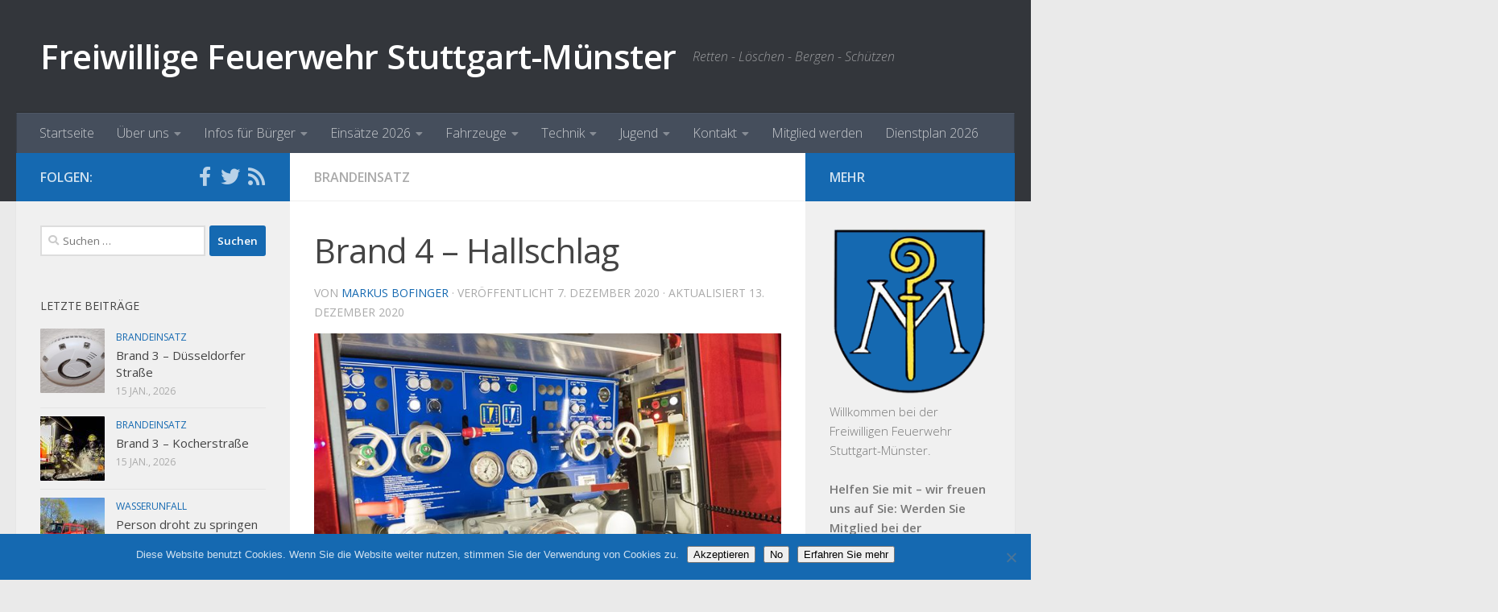

--- FILE ---
content_type: text/html; charset=UTF-8
request_url: https://fw-muenster.de/2020/12/07/brand-4-hallschlag-2/
body_size: 18013
content:
<!DOCTYPE html>
<html class="no-js" lang="de">
<head>
  <meta charset="UTF-8">
  <meta name="viewport" content="width=device-width, initial-scale=1.0">
  <link rel="profile" href="https://gmpg.org/xfn/11" />
  <link rel="pingback" href="https://fw-muenster.de/xmlrpc.php">

  <title>Brand 4 &#8211; Hallschlag &#8211; Freiwillige Feuerwehr Stuttgart-Münster</title>
<meta name='robots' content='max-image-preview:large' />
<script>document.documentElement.className = document.documentElement.className.replace("no-js","js");</script>
<link rel="alternate" type="application/rss+xml" title="Freiwillige Feuerwehr Stuttgart-Münster &raquo; Feed" href="https://fw-muenster.de/feed/" />
<link rel="alternate" type="application/rss+xml" title="Freiwillige Feuerwehr Stuttgart-Münster &raquo; Kommentar-Feed" href="https://fw-muenster.de/comments/feed/" />
<link id="hu-user-gfont" href="//fonts.googleapis.com/css?family=Open+Sans:400,400italic,300italic,300,600&subset=latin,latin-ext" rel="stylesheet" type="text/css"><link rel="alternate" type="application/rss+xml" title="Freiwillige Feuerwehr Stuttgart-Münster &raquo; Brand 4 &#8211; Hallschlag-Kommentar-Feed" href="https://fw-muenster.de/2020/12/07/brand-4-hallschlag-2/feed/" />
<link rel="alternate" title="oEmbed (JSON)" type="application/json+oembed" href="https://fw-muenster.de/wp-json/oembed/1.0/embed?url=https%3A%2F%2Ffw-muenster.de%2F2020%2F12%2F07%2Fbrand-4-hallschlag-2%2F" />
<link rel="alternate" title="oEmbed (XML)" type="text/xml+oembed" href="https://fw-muenster.de/wp-json/oembed/1.0/embed?url=https%3A%2F%2Ffw-muenster.de%2F2020%2F12%2F07%2Fbrand-4-hallschlag-2%2F&#038;format=xml" />
<style id='wp-img-auto-sizes-contain-inline-css' type='text/css'>
img:is([sizes=auto i],[sizes^="auto," i]){contain-intrinsic-size:3000px 1500px}
/*# sourceURL=wp-img-auto-sizes-contain-inline-css */
</style>
<style id='wp-emoji-styles-inline-css' type='text/css'>

	img.wp-smiley, img.emoji {
		display: inline !important;
		border: none !important;
		box-shadow: none !important;
		height: 1em !important;
		width: 1em !important;
		margin: 0 0.07em !important;
		vertical-align: -0.1em !important;
		background: none !important;
		padding: 0 !important;
	}
/*# sourceURL=wp-emoji-styles-inline-css */
</style>
<style id='wp-block-library-inline-css' type='text/css'>
:root{--wp-block-synced-color:#7a00df;--wp-block-synced-color--rgb:122,0,223;--wp-bound-block-color:var(--wp-block-synced-color);--wp-editor-canvas-background:#ddd;--wp-admin-theme-color:#007cba;--wp-admin-theme-color--rgb:0,124,186;--wp-admin-theme-color-darker-10:#006ba1;--wp-admin-theme-color-darker-10--rgb:0,107,160.5;--wp-admin-theme-color-darker-20:#005a87;--wp-admin-theme-color-darker-20--rgb:0,90,135;--wp-admin-border-width-focus:2px}@media (min-resolution:192dpi){:root{--wp-admin-border-width-focus:1.5px}}.wp-element-button{cursor:pointer}:root .has-very-light-gray-background-color{background-color:#eee}:root .has-very-dark-gray-background-color{background-color:#313131}:root .has-very-light-gray-color{color:#eee}:root .has-very-dark-gray-color{color:#313131}:root .has-vivid-green-cyan-to-vivid-cyan-blue-gradient-background{background:linear-gradient(135deg,#00d084,#0693e3)}:root .has-purple-crush-gradient-background{background:linear-gradient(135deg,#34e2e4,#4721fb 50%,#ab1dfe)}:root .has-hazy-dawn-gradient-background{background:linear-gradient(135deg,#faaca8,#dad0ec)}:root .has-subdued-olive-gradient-background{background:linear-gradient(135deg,#fafae1,#67a671)}:root .has-atomic-cream-gradient-background{background:linear-gradient(135deg,#fdd79a,#004a59)}:root .has-nightshade-gradient-background{background:linear-gradient(135deg,#330968,#31cdcf)}:root .has-midnight-gradient-background{background:linear-gradient(135deg,#020381,#2874fc)}:root{--wp--preset--font-size--normal:16px;--wp--preset--font-size--huge:42px}.has-regular-font-size{font-size:1em}.has-larger-font-size{font-size:2.625em}.has-normal-font-size{font-size:var(--wp--preset--font-size--normal)}.has-huge-font-size{font-size:var(--wp--preset--font-size--huge)}.has-text-align-center{text-align:center}.has-text-align-left{text-align:left}.has-text-align-right{text-align:right}.has-fit-text{white-space:nowrap!important}#end-resizable-editor-section{display:none}.aligncenter{clear:both}.items-justified-left{justify-content:flex-start}.items-justified-center{justify-content:center}.items-justified-right{justify-content:flex-end}.items-justified-space-between{justify-content:space-between}.screen-reader-text{border:0;clip-path:inset(50%);height:1px;margin:-1px;overflow:hidden;padding:0;position:absolute;width:1px;word-wrap:normal!important}.screen-reader-text:focus{background-color:#ddd;clip-path:none;color:#444;display:block;font-size:1em;height:auto;left:5px;line-height:normal;padding:15px 23px 14px;text-decoration:none;top:5px;width:auto;z-index:100000}html :where(.has-border-color){border-style:solid}html :where([style*=border-top-color]){border-top-style:solid}html :where([style*=border-right-color]){border-right-style:solid}html :where([style*=border-bottom-color]){border-bottom-style:solid}html :where([style*=border-left-color]){border-left-style:solid}html :where([style*=border-width]){border-style:solid}html :where([style*=border-top-width]){border-top-style:solid}html :where([style*=border-right-width]){border-right-style:solid}html :where([style*=border-bottom-width]){border-bottom-style:solid}html :where([style*=border-left-width]){border-left-style:solid}html :where(img[class*=wp-image-]){height:auto;max-width:100%}:where(figure){margin:0 0 1em}html :where(.is-position-sticky){--wp-admin--admin-bar--position-offset:var(--wp-admin--admin-bar--height,0px)}@media screen and (max-width:600px){html :where(.is-position-sticky){--wp-admin--admin-bar--position-offset:0px}}

/*# sourceURL=wp-block-library-inline-css */
</style><style id='wp-block-paragraph-inline-css' type='text/css'>
.is-small-text{font-size:.875em}.is-regular-text{font-size:1em}.is-large-text{font-size:2.25em}.is-larger-text{font-size:3em}.has-drop-cap:not(:focus):first-letter{float:left;font-size:8.4em;font-style:normal;font-weight:100;line-height:.68;margin:.05em .1em 0 0;text-transform:uppercase}body.rtl .has-drop-cap:not(:focus):first-letter{float:none;margin-left:.1em}p.has-drop-cap.has-background{overflow:hidden}:root :where(p.has-background){padding:1.25em 2.375em}:where(p.has-text-color:not(.has-link-color)) a{color:inherit}p.has-text-align-left[style*="writing-mode:vertical-lr"],p.has-text-align-right[style*="writing-mode:vertical-rl"]{rotate:180deg}
/*# sourceURL=https://fw-muenster.de/wp-includes/blocks/paragraph/style.min.css */
</style>
<style id='global-styles-inline-css' type='text/css'>
:root{--wp--preset--aspect-ratio--square: 1;--wp--preset--aspect-ratio--4-3: 4/3;--wp--preset--aspect-ratio--3-4: 3/4;--wp--preset--aspect-ratio--3-2: 3/2;--wp--preset--aspect-ratio--2-3: 2/3;--wp--preset--aspect-ratio--16-9: 16/9;--wp--preset--aspect-ratio--9-16: 9/16;--wp--preset--color--black: #000000;--wp--preset--color--cyan-bluish-gray: #abb8c3;--wp--preset--color--white: #ffffff;--wp--preset--color--pale-pink: #f78da7;--wp--preset--color--vivid-red: #cf2e2e;--wp--preset--color--luminous-vivid-orange: #ff6900;--wp--preset--color--luminous-vivid-amber: #fcb900;--wp--preset--color--light-green-cyan: #7bdcb5;--wp--preset--color--vivid-green-cyan: #00d084;--wp--preset--color--pale-cyan-blue: #8ed1fc;--wp--preset--color--vivid-cyan-blue: #0693e3;--wp--preset--color--vivid-purple: #9b51e0;--wp--preset--gradient--vivid-cyan-blue-to-vivid-purple: linear-gradient(135deg,rgb(6,147,227) 0%,rgb(155,81,224) 100%);--wp--preset--gradient--light-green-cyan-to-vivid-green-cyan: linear-gradient(135deg,rgb(122,220,180) 0%,rgb(0,208,130) 100%);--wp--preset--gradient--luminous-vivid-amber-to-luminous-vivid-orange: linear-gradient(135deg,rgb(252,185,0) 0%,rgb(255,105,0) 100%);--wp--preset--gradient--luminous-vivid-orange-to-vivid-red: linear-gradient(135deg,rgb(255,105,0) 0%,rgb(207,46,46) 100%);--wp--preset--gradient--very-light-gray-to-cyan-bluish-gray: linear-gradient(135deg,rgb(238,238,238) 0%,rgb(169,184,195) 100%);--wp--preset--gradient--cool-to-warm-spectrum: linear-gradient(135deg,rgb(74,234,220) 0%,rgb(151,120,209) 20%,rgb(207,42,186) 40%,rgb(238,44,130) 60%,rgb(251,105,98) 80%,rgb(254,248,76) 100%);--wp--preset--gradient--blush-light-purple: linear-gradient(135deg,rgb(255,206,236) 0%,rgb(152,150,240) 100%);--wp--preset--gradient--blush-bordeaux: linear-gradient(135deg,rgb(254,205,165) 0%,rgb(254,45,45) 50%,rgb(107,0,62) 100%);--wp--preset--gradient--luminous-dusk: linear-gradient(135deg,rgb(255,203,112) 0%,rgb(199,81,192) 50%,rgb(65,88,208) 100%);--wp--preset--gradient--pale-ocean: linear-gradient(135deg,rgb(255,245,203) 0%,rgb(182,227,212) 50%,rgb(51,167,181) 100%);--wp--preset--gradient--electric-grass: linear-gradient(135deg,rgb(202,248,128) 0%,rgb(113,206,126) 100%);--wp--preset--gradient--midnight: linear-gradient(135deg,rgb(2,3,129) 0%,rgb(40,116,252) 100%);--wp--preset--font-size--small: 13px;--wp--preset--font-size--medium: 20px;--wp--preset--font-size--large: 36px;--wp--preset--font-size--x-large: 42px;--wp--preset--spacing--20: 0.44rem;--wp--preset--spacing--30: 0.67rem;--wp--preset--spacing--40: 1rem;--wp--preset--spacing--50: 1.5rem;--wp--preset--spacing--60: 2.25rem;--wp--preset--spacing--70: 3.38rem;--wp--preset--spacing--80: 5.06rem;--wp--preset--shadow--natural: 6px 6px 9px rgba(0, 0, 0, 0.2);--wp--preset--shadow--deep: 12px 12px 50px rgba(0, 0, 0, 0.4);--wp--preset--shadow--sharp: 6px 6px 0px rgba(0, 0, 0, 0.2);--wp--preset--shadow--outlined: 6px 6px 0px -3px rgb(255, 255, 255), 6px 6px rgb(0, 0, 0);--wp--preset--shadow--crisp: 6px 6px 0px rgb(0, 0, 0);}:where(.is-layout-flex){gap: 0.5em;}:where(.is-layout-grid){gap: 0.5em;}body .is-layout-flex{display: flex;}.is-layout-flex{flex-wrap: wrap;align-items: center;}.is-layout-flex > :is(*, div){margin: 0;}body .is-layout-grid{display: grid;}.is-layout-grid > :is(*, div){margin: 0;}:where(.wp-block-columns.is-layout-flex){gap: 2em;}:where(.wp-block-columns.is-layout-grid){gap: 2em;}:where(.wp-block-post-template.is-layout-flex){gap: 1.25em;}:where(.wp-block-post-template.is-layout-grid){gap: 1.25em;}.has-black-color{color: var(--wp--preset--color--black) !important;}.has-cyan-bluish-gray-color{color: var(--wp--preset--color--cyan-bluish-gray) !important;}.has-white-color{color: var(--wp--preset--color--white) !important;}.has-pale-pink-color{color: var(--wp--preset--color--pale-pink) !important;}.has-vivid-red-color{color: var(--wp--preset--color--vivid-red) !important;}.has-luminous-vivid-orange-color{color: var(--wp--preset--color--luminous-vivid-orange) !important;}.has-luminous-vivid-amber-color{color: var(--wp--preset--color--luminous-vivid-amber) !important;}.has-light-green-cyan-color{color: var(--wp--preset--color--light-green-cyan) !important;}.has-vivid-green-cyan-color{color: var(--wp--preset--color--vivid-green-cyan) !important;}.has-pale-cyan-blue-color{color: var(--wp--preset--color--pale-cyan-blue) !important;}.has-vivid-cyan-blue-color{color: var(--wp--preset--color--vivid-cyan-blue) !important;}.has-vivid-purple-color{color: var(--wp--preset--color--vivid-purple) !important;}.has-black-background-color{background-color: var(--wp--preset--color--black) !important;}.has-cyan-bluish-gray-background-color{background-color: var(--wp--preset--color--cyan-bluish-gray) !important;}.has-white-background-color{background-color: var(--wp--preset--color--white) !important;}.has-pale-pink-background-color{background-color: var(--wp--preset--color--pale-pink) !important;}.has-vivid-red-background-color{background-color: var(--wp--preset--color--vivid-red) !important;}.has-luminous-vivid-orange-background-color{background-color: var(--wp--preset--color--luminous-vivid-orange) !important;}.has-luminous-vivid-amber-background-color{background-color: var(--wp--preset--color--luminous-vivid-amber) !important;}.has-light-green-cyan-background-color{background-color: var(--wp--preset--color--light-green-cyan) !important;}.has-vivid-green-cyan-background-color{background-color: var(--wp--preset--color--vivid-green-cyan) !important;}.has-pale-cyan-blue-background-color{background-color: var(--wp--preset--color--pale-cyan-blue) !important;}.has-vivid-cyan-blue-background-color{background-color: var(--wp--preset--color--vivid-cyan-blue) !important;}.has-vivid-purple-background-color{background-color: var(--wp--preset--color--vivid-purple) !important;}.has-black-border-color{border-color: var(--wp--preset--color--black) !important;}.has-cyan-bluish-gray-border-color{border-color: var(--wp--preset--color--cyan-bluish-gray) !important;}.has-white-border-color{border-color: var(--wp--preset--color--white) !important;}.has-pale-pink-border-color{border-color: var(--wp--preset--color--pale-pink) !important;}.has-vivid-red-border-color{border-color: var(--wp--preset--color--vivid-red) !important;}.has-luminous-vivid-orange-border-color{border-color: var(--wp--preset--color--luminous-vivid-orange) !important;}.has-luminous-vivid-amber-border-color{border-color: var(--wp--preset--color--luminous-vivid-amber) !important;}.has-light-green-cyan-border-color{border-color: var(--wp--preset--color--light-green-cyan) !important;}.has-vivid-green-cyan-border-color{border-color: var(--wp--preset--color--vivid-green-cyan) !important;}.has-pale-cyan-blue-border-color{border-color: var(--wp--preset--color--pale-cyan-blue) !important;}.has-vivid-cyan-blue-border-color{border-color: var(--wp--preset--color--vivid-cyan-blue) !important;}.has-vivid-purple-border-color{border-color: var(--wp--preset--color--vivid-purple) !important;}.has-vivid-cyan-blue-to-vivid-purple-gradient-background{background: var(--wp--preset--gradient--vivid-cyan-blue-to-vivid-purple) !important;}.has-light-green-cyan-to-vivid-green-cyan-gradient-background{background: var(--wp--preset--gradient--light-green-cyan-to-vivid-green-cyan) !important;}.has-luminous-vivid-amber-to-luminous-vivid-orange-gradient-background{background: var(--wp--preset--gradient--luminous-vivid-amber-to-luminous-vivid-orange) !important;}.has-luminous-vivid-orange-to-vivid-red-gradient-background{background: var(--wp--preset--gradient--luminous-vivid-orange-to-vivid-red) !important;}.has-very-light-gray-to-cyan-bluish-gray-gradient-background{background: var(--wp--preset--gradient--very-light-gray-to-cyan-bluish-gray) !important;}.has-cool-to-warm-spectrum-gradient-background{background: var(--wp--preset--gradient--cool-to-warm-spectrum) !important;}.has-blush-light-purple-gradient-background{background: var(--wp--preset--gradient--blush-light-purple) !important;}.has-blush-bordeaux-gradient-background{background: var(--wp--preset--gradient--blush-bordeaux) !important;}.has-luminous-dusk-gradient-background{background: var(--wp--preset--gradient--luminous-dusk) !important;}.has-pale-ocean-gradient-background{background: var(--wp--preset--gradient--pale-ocean) !important;}.has-electric-grass-gradient-background{background: var(--wp--preset--gradient--electric-grass) !important;}.has-midnight-gradient-background{background: var(--wp--preset--gradient--midnight) !important;}.has-small-font-size{font-size: var(--wp--preset--font-size--small) !important;}.has-medium-font-size{font-size: var(--wp--preset--font-size--medium) !important;}.has-large-font-size{font-size: var(--wp--preset--font-size--large) !important;}.has-x-large-font-size{font-size: var(--wp--preset--font-size--x-large) !important;}
/*# sourceURL=global-styles-inline-css */
</style>

<style id='classic-theme-styles-inline-css' type='text/css'>
/*! This file is auto-generated */
.wp-block-button__link{color:#fff;background-color:#32373c;border-radius:9999px;box-shadow:none;text-decoration:none;padding:calc(.667em + 2px) calc(1.333em + 2px);font-size:1.125em}.wp-block-file__button{background:#32373c;color:#fff;text-decoration:none}
/*# sourceURL=/wp-includes/css/classic-themes.min.css */
</style>
<link rel='stylesheet' id='cookie-notice-front-css' href='https://fw-muenster.de/wp-content/plugins/cookie-notice/css/front.min.css?ver=2.5.11' type='text/css' media='all' />
<link rel='stylesheet' id='responsive-lightbox-prettyphoto-css' href='https://fw-muenster.de/wp-content/plugins/responsive-lightbox/assets/prettyphoto/prettyPhoto.min.css?ver=3.1.6' type='text/css' media='all' />
<link rel='stylesheet' id='hueman-style-css' href='https://fw-muenster.de/wp-content/themes/hueman/style.css?ver=6.9' type='text/css' media='all' />
<link rel='stylesheet' id='child-style-css' href='https://fw-muenster.de/wp-content/themes/hueman-fw-muenster-child/style.css?ver=1.0.0' type='text/css' media='all' />
<link rel='stylesheet' id='hueman-main-style-css' href='https://fw-muenster.de/wp-content/themes/hueman/assets/front/css/main.min.css?ver=3.6.4' type='text/css' media='all' />
<style id='hueman-main-style-inline-css' type='text/css'>
body { font-family:'Open Sans', Arial, sans-serif;font-size:1.00rem }@media only screen and (min-width: 720px) {
        .nav > li { font-size:1.00rem; }
      }::selection { background-color: #1569b1; }
::-moz-selection { background-color: #1569b1; }a,a>span.hu-external::after,.themeform label .required,#flexslider-featured .flex-direction-nav .flex-next:hover,#flexslider-featured .flex-direction-nav .flex-prev:hover,.post-hover:hover .post-title a,.post-title a:hover,.sidebar.s1 .post-nav li a:hover i,.content .post-nav li a:hover i,.post-related a:hover,.sidebar.s1 .widget_rss ul li a,#footer .widget_rss ul li a,.sidebar.s1 .widget_calendar a,#footer .widget_calendar a,.sidebar.s1 .alx-tab .tab-item-category a,.sidebar.s1 .alx-posts .post-item-category a,.sidebar.s1 .alx-tab li:hover .tab-item-title a,.sidebar.s1 .alx-tab li:hover .tab-item-comment a,.sidebar.s1 .alx-posts li:hover .post-item-title a,#footer .alx-tab .tab-item-category a,#footer .alx-posts .post-item-category a,#footer .alx-tab li:hover .tab-item-title a,#footer .alx-tab li:hover .tab-item-comment a,#footer .alx-posts li:hover .post-item-title a,.comment-tabs li.active a,.comment-awaiting-moderation,.child-menu a:hover,.child-menu .current_page_item > a,.wp-pagenavi a{ color: #1569b1; }input[type="submit"],.themeform button[type="submit"],.sidebar.s1 .sidebar-top,.sidebar.s1 .sidebar-toggle,#flexslider-featured .flex-control-nav li a.flex-active,.post-tags a:hover,.sidebar.s1 .widget_calendar caption,#footer .widget_calendar caption,.author-bio .bio-avatar:after,.commentlist li.bypostauthor > .comment-body:after,.commentlist li.comment-author-admin > .comment-body:after{ background-color: #1569b1; }.post-format .format-container { border-color: #1569b1; }.sidebar.s1 .alx-tabs-nav li.active a,#footer .alx-tabs-nav li.active a,.comment-tabs li.active a,.wp-pagenavi a:hover,.wp-pagenavi a:active,.wp-pagenavi span.current{ border-bottom-color: #1569b1!important; }.sidebar.s2 .post-nav li a:hover i,
.sidebar.s2 .widget_rss ul li a,
.sidebar.s2 .widget_calendar a,
.sidebar.s2 .alx-tab .tab-item-category a,
.sidebar.s2 .alx-posts .post-item-category a,
.sidebar.s2 .alx-tab li:hover .tab-item-title a,
.sidebar.s2 .alx-tab li:hover .tab-item-comment a,
.sidebar.s2 .alx-posts li:hover .post-item-title a { color: #1569b1; }
.sidebar.s2 .sidebar-top,.sidebar.s2 .sidebar-toggle,.post-comments,.jp-play-bar,.jp-volume-bar-value,.sidebar.s2 .widget_calendar caption{ background-color: #1569b1; }.sidebar.s2 .alx-tabs-nav li.active a { border-bottom-color: #1569b1; }
.post-comments::before { border-right-color: #1569b1; }
      .search-expand,
              #nav-topbar.nav-container { background-color: #26272b}@media only screen and (min-width: 720px) {
                #nav-topbar .nav ul { background-color: #26272b; }
              }.is-scrolled #header .nav-container.desktop-sticky,
              .is-scrolled #header .search-expand { background-color: #26272b; background-color: rgba(38,39,43,0.90) }.is-scrolled .topbar-transparent #nav-topbar.desktop-sticky .nav ul { background-color: #26272b; background-color: rgba(38,39,43,0.95) }#header { background-color: #33363b; }
@media only screen and (min-width: 720px) {
  #nav-header .nav ul { background-color: #33363b; }
}
        #header #nav-mobile { background-color: #33363b; }.is-scrolled #header #nav-mobile { background-color: #33363b; background-color: rgba(51,54,59,0.90) }#nav-header.nav-container, #main-header-search .search-expand { background-color: ; }
@media only screen and (min-width: 720px) {
  #nav-header .nav ul { background-color: ; }
}
        .site-title a img { max-height: 90px; }img { -webkit-border-radius: 1px; border-radius: 1px; }
/*# sourceURL=hueman-main-style-inline-css */
</style>
<link rel='stylesheet' id='theme-stylesheet-css' href='https://fw-muenster.de/wp-content/themes/hueman-fw-muenster-child/style.css?ver=1.0.0' type='text/css' media='all' />
<link rel='stylesheet' id='hueman-font-awesome-css' href='https://fw-muenster.de/wp-content/themes/hueman/assets/front/css/font-awesome.min.css?ver=3.6.4' type='text/css' media='all' />
<link rel='stylesheet' id='easy_table_style-css' href='https://fw-muenster.de/wp-content/plugins/easy-table/themes/default/style.css?ver=1.8' type='text/css' media='all' />
<script type="text/javascript" id="nb-jquery" src="https://fw-muenster.de/wp-includes/js/jquery/jquery.min.js?ver=3.7.1" id="jquery-core-js"></script>
<script type="text/javascript" src="https://fw-muenster.de/wp-includes/js/jquery/jquery-migrate.min.js?ver=3.4.1" id="jquery-migrate-js"></script>
<script type="text/javascript" src="https://fw-muenster.de/wp-content/plugins/responsive-lightbox/assets/prettyphoto/jquery.prettyPhoto.min.js?ver=3.1.6" id="responsive-lightbox-prettyphoto-js"></script>
<script type="text/javascript" src="https://fw-muenster.de/wp-includes/js/underscore.min.js?ver=1.13.7" id="underscore-js"></script>
<script type="text/javascript" src="https://fw-muenster.de/wp-content/plugins/responsive-lightbox/assets/infinitescroll/infinite-scroll.pkgd.min.js?ver=4.0.1" id="responsive-lightbox-infinite-scroll-js"></script>
<script type="text/javascript" id="responsive-lightbox-js-before">
/* <![CDATA[ */
var rlArgs = {"script":"prettyphoto","selector":"lightbox","customEvents":"","activeGalleries":true,"animationSpeed":"normal","slideshow":false,"slideshowDelay":5000,"slideshowAutoplay":false,"opacity":"0.75","showTitle":true,"allowResize":true,"allowExpand":true,"width":1080,"height":720,"separator":"\/","theme":"pp_default","horizontalPadding":20,"hideFlash":false,"wmode":"opaque","videoAutoplay":false,"modal":false,"deeplinking":false,"overlayGallery":true,"keyboardShortcuts":true,"social":false,"woocommerce_gallery":false,"ajaxurl":"https:\/\/fw-muenster.de\/wp-admin\/admin-ajax.php","nonce":"2a87810cb9","preview":false,"postId":9481,"scriptExtension":false};

//# sourceURL=responsive-lightbox-js-before
/* ]]> */
</script>
<script type="text/javascript" src="https://fw-muenster.de/wp-content/plugins/responsive-lightbox/js/front.js?ver=2.5.5" id="responsive-lightbox-js"></script>
<script type="text/javascript" src="https://fw-muenster.de/wp-content/plugins/easy-table/js/easy-table-script.js?ver=1.8" id="easy_table_script-js"></script>
<link rel="https://api.w.org/" href="https://fw-muenster.de/wp-json/" /><link rel="alternate" title="JSON" type="application/json" href="https://fw-muenster.de/wp-json/wp/v2/posts/9481" /><link rel="EditURI" type="application/rsd+xml" title="RSD" href="https://fw-muenster.de/xmlrpc.php?rsd" />
<meta name="generator" content="WordPress 6.9" />
<link rel="canonical" href="https://fw-muenster.de/2020/12/07/brand-4-hallschlag-2/" />
<link rel='shortlink' href='https://fw-muenster.de/?p=9481' />
<!--[if lt IE 9]>
<script src="https://fw-muenster.de/wp-content/themes/hueman/assets/front/js/ie/html5shiv-printshiv.min.js"></script>
<script src="https://fw-muenster.de/wp-content/themes/hueman/assets/front/js/ie/selectivizr.js"></script>
<![endif]-->
<link rel="icon" href="https://fw-muenster.de/wp-content/uploads/2016/04/Wappen-stuttgart-muenster-150x150.png" sizes="32x32" />
<link rel="icon" href="https://fw-muenster.de/wp-content/uploads/2016/04/Wappen-stuttgart-muenster-320x320.png" sizes="192x192" />
<link rel="apple-touch-icon" href="https://fw-muenster.de/wp-content/uploads/2016/04/Wappen-stuttgart-muenster-320x320.png" />
<meta name="msapplication-TileImage" content="https://fw-muenster.de/wp-content/uploads/2016/04/Wappen-stuttgart-muenster-320x320.png" />
</head>

<body class="nb-3-3-8 nimble-no-local-data-skp__post_post_9481 nimble-no-group-site-tmpl-skp__all_post wp-singular post-template-default single single-post postid-9481 single-format-image wp-embed-responsive wp-theme-hueman wp-child-theme-hueman-fw-muenster-child cookies-not-set sek-hide-rc-badge col-3cm full-width header-desktop-sticky chrome">
<div id="wrapper">
  <a class="screen-reader-text skip-link" href="#content">Zum Inhalt springen</a>
  
  <header id="header" class="both-menus-mobile-on two-mobile-menus both_menus header-ads-desktop  topbar-transparent no-header-img">
  
  
  <div class="container group">
        <div class="container-inner">

                    <div class="group hu-pad central-header-zone">
                  <div class="logo-tagline-group">
                      <p class="site-title">                  <a class="custom-logo-link" href="https://fw-muenster.de/" rel="home" title="Freiwillige Feuerwehr Stuttgart-Münster | Startseite">Freiwillige Feuerwehr Stuttgart-Münster</a>                </p>                                                <p class="site-description">Retten - Löschen - Bergen - Schützen</p>
                                        </div>

                                </div>
      
                <nav class="nav-container group desktop-menu " id="nav-header" data-menu-id="header-1">
                <!-- <div class="ham__navbar-toggler collapsed" aria-expanded="false">
          <div class="ham__navbar-span-wrapper">
            <span class="ham-toggler-menu__span"></span>
          </div>
        </div> -->
        <button class="ham__navbar-toggler-two collapsed" title="Menu" aria-expanded="false">
          <span class="ham__navbar-span-wrapper">
            <span class="line line-1"></span>
            <span class="line line-2"></span>
            <span class="line line-3"></span>
          </span>
        </button>
              <div class="nav-text"><!-- put your mobile menu text here --></div>

  <div class="nav-wrap container">
        <ul id="menu-navigation" class="nav container-inner group"><li id="menu-item-521" class="menu-item menu-item-type-custom menu-item-object-custom menu-item-521"><a href="/">Startseite</a></li>
<li id="menu-item-523" class="menu-item menu-item-type-custom menu-item-object-custom menu-item-has-children menu-item-523"><a href="/wir-ueber-uns/">Über uns</a>
<ul class="sub-menu">
	<li id="menu-item-6842" class="menu-item menu-item-type-post_type menu-item-object-page menu-item-6842"><a href="https://fw-muenster.de/stuttgart-muenster/">Über Stuttgart-Münster</a></li>
	<li id="menu-item-6889" class="menu-item menu-item-type-post_type menu-item-object-page menu-item-6889"><a href="https://fw-muenster.de/unser-einsatzgebiet/">Unser Einsatzgebiet</a></li>
	<li id="menu-item-6887" class="menu-item menu-item-type-post_type menu-item-object-page menu-item-6887"><a href="https://fw-muenster.de/das-feuerwehrhaus/">Das Feuerwehrhaus</a></li>
	<li id="menu-item-6843" class="menu-item menu-item-type-post_type menu-item-object-page menu-item-6843"><a href="https://fw-muenster.de/chronik/">Chronik</a></li>
</ul>
</li>
<li id="menu-item-522" class="menu-item menu-item-type-custom menu-item-object-custom menu-item-has-children menu-item-522"><a href="/notruf-112/">Infos für Bürger</a>
<ul class="sub-menu">
	<li id="menu-item-6845" class="menu-item menu-item-type-post_type menu-item-object-page menu-item-6845"><a href="https://fw-muenster.de/notruf-112/">Notruf 112</a></li>
	<li id="menu-item-6846" class="menu-item menu-item-type-post_type menu-item-object-page menu-item-6846"><a href="https://fw-muenster.de/faxnotruf-112/">nora Notruf App</a></li>
	<li id="menu-item-6847" class="menu-item menu-item-type-post_type menu-item-object-page menu-item-6847"><a href="https://fw-muenster.de/rauchmelder-retten-leben/">Rauchmelder retten Leben</a></li>
	<li id="menu-item-6848" class="menu-item menu-item-type-post_type menu-item-object-page menu-item-6848"><a href="https://fw-muenster.de/tipps-fuer-eltern/">Tipps für Eltern</a></li>
</ul>
</li>
<li id="menu-item-12257" class="menu-item menu-item-type-post_type menu-item-object-page menu-item-has-children menu-item-12257"><a href="https://fw-muenster.de/einsaetze-2026/">Einsätze 2026</a>
<ul class="sub-menu">
	<li id="menu-item-11537" class="menu-item menu-item-type-post_type menu-item-object-page menu-item-11537"><a href="https://fw-muenster.de/einsaetze-2025/">Einsätze 2025</a></li>
	<li id="menu-item-10899" class="menu-item menu-item-type-post_type menu-item-object-page menu-item-10899"><a href="https://fw-muenster.de/einsaetze-2024/">Einsätze 2024</a></li>
	<li id="menu-item-10354" class="menu-item menu-item-type-post_type menu-item-object-page menu-item-10354"><a href="https://fw-muenster.de/einsaetze2023/">Einsätze 2023</a></li>
	<li id="menu-item-9850" class="menu-item menu-item-type-post_type menu-item-object-page menu-item-9850"><a href="https://fw-muenster.de/einsaetze-2022/">Einsätze 2022</a></li>
	<li id="menu-item-9489" class="menu-item menu-item-type-post_type menu-item-object-page menu-item-9489"><a href="https://fw-muenster.de/einsaetze-2021/">Einsätze 2021</a></li>
	<li id="menu-item-9173" class="menu-item menu-item-type-post_type menu-item-object-page menu-item-9173"><a href="https://fw-muenster.de/einsaetze-2020/">Einsätze 2020</a></li>
	<li id="menu-item-8449" class="menu-item menu-item-type-post_type menu-item-object-page menu-item-8449"><a href="https://fw-muenster.de/einsaetze-2019/">Einsätze 2019</a></li>
	<li id="menu-item-8036" class="menu-item menu-item-type-post_type menu-item-object-page menu-item-8036"><a href="https://fw-muenster.de/einsaetze-2018/">Einsätze 2018</a></li>
	<li id="menu-item-7507" class="menu-item menu-item-type-post_type menu-item-object-page menu-item-7507"><a href="https://fw-muenster.de/einsaetze-17/">Einsätze 2017</a></li>
	<li id="menu-item-6952" class="menu-item menu-item-type-post_type menu-item-object-page menu-item-6952"><a href="https://fw-muenster.de/einsaetze-16/">Einsätze 2016</a></li>
	<li id="menu-item-6885" class="menu-item menu-item-type-post_type menu-item-object-page menu-item-6885"><a href="https://fw-muenster.de/einsaetze-2015/">Einsätze 2015</a></li>
	<li id="menu-item-6884" class="menu-item menu-item-type-post_type menu-item-object-page menu-item-6884"><a href="https://fw-muenster.de/einsaetze-2014/">Einsätze 2014</a></li>
</ul>
</li>
<li id="menu-item-6888" class="menu-item menu-item-type-post_type menu-item-object-page menu-item-has-children menu-item-6888"><a href="https://fw-muenster.de/technik-fahrzeuge/">Fahrzeuge</a>
<ul class="sub-menu">
	<li id="menu-item-6886" class="menu-item menu-item-type-post_type menu-item-object-page menu-item-6886"><a href="https://fw-muenster.de/hlf-2020-1/">HLF 20</a></li>
	<li id="menu-item-8585" class="menu-item menu-item-type-post_type menu-item-object-page menu-item-8585"><a href="https://fw-muenster.de/dlak-23-12/">DLA-K 23/12 (23/12 CS)</a></li>
	<li id="menu-item-6851" class="menu-item menu-item-type-post_type menu-item-object-page menu-item-6851"><a href="https://fw-muenster.de/loschfahrzeug-lf-86/">LF 8/6</a></li>
	<li id="menu-item-6853" class="menu-item menu-item-type-post_type menu-item-object-page menu-item-6853"><a href="https://fw-muenster.de/gw-w/">GW-W</a></li>
	<li id="menu-item-6850" class="menu-item menu-item-type-post_type menu-item-object-page menu-item-6850"><a href="https://fw-muenster.de/rtb-450-bkl/">RTB 450 BKL</a></li>
	<li id="menu-item-6852" class="menu-item menu-item-type-post_type menu-item-object-page menu-item-6852"><a href="https://fw-muenster.de/mtw/">MTW</a></li>
	<li id="menu-item-6866" class="menu-item menu-item-type-post_type menu-item-object-page menu-item-has-children menu-item-6866"><a href="https://fw-muenster.de/ehemalige-fahrzeuge/">Ehemalige Fahrzeuge</a>
	<ul class="sub-menu">
		<li id="menu-item-6881" class="menu-item menu-item-type-post_type menu-item-object-page menu-item-has-children menu-item-6881"><a href="https://fw-muenster.de/loeschfahrzeuge/">Löschfahrzeuge</a>
		<ul class="sub-menu">
			<li id="menu-item-6870" class="menu-item menu-item-type-post_type menu-item-object-page menu-item-6870"><a href="https://fw-muenster.de/tlf-15/">TLF 15 (1960-1982)</a></li>
			<li id="menu-item-6883" class="menu-item menu-item-type-post_type menu-item-object-page menu-item-6883"><a href="https://fw-muenster.de/tlf-88-1967-1984/">TLF 8/8 (1967-1984)</a></li>
			<li id="menu-item-6875" class="menu-item menu-item-type-post_type menu-item-object-page menu-item-6875"><a href="https://fw-muenster.de/lf-16-1980-1982/">LF 16  (1980-1982)</a></li>
			<li id="menu-item-6877" class="menu-item menu-item-type-post_type menu-item-object-page menu-item-6877"><a href="https://fw-muenster.de/lf-8-1982-1984/">LF 8 (1982-1984)</a></li>
			<li id="menu-item-6871" class="menu-item menu-item-type-post_type menu-item-object-page menu-item-6871"><a href="https://fw-muenster.de/lf-16-ts/">LF 16-TS (1984-2004)</a></li>
			<li id="menu-item-6878" class="menu-item menu-item-type-post_type menu-item-object-page menu-item-6878"><a href="https://fw-muenster.de/lf-8-21995-111995/">LF 8 (2/1995-11/1995)</a></li>
			<li id="menu-item-6855" class="menu-item menu-item-type-post_type menu-item-object-page menu-item-6855"><a href="https://fw-muenster.de/tlf-818/">TLF 8/18 (1982-2013)</a></li>
			<li id="menu-item-6865" class="menu-item menu-item-type-post_type menu-item-object-page menu-item-6865"><a href="https://fw-muenster.de/hlf-2020-2/">HLF 20/20-2 (2013- 2015)</a></li>
		</ul>
</li>
		<li id="menu-item-6882" class="menu-item menu-item-type-post_type menu-item-object-page menu-item-has-children menu-item-6882"><a href="https://fw-muenster.de/drehleitern/">Drehleitern</a>
		<ul class="sub-menu">
			<li id="menu-item-6874" class="menu-item menu-item-type-post_type menu-item-object-page menu-item-6874"><a href="https://fw-muenster.de/dl-30-1978-1988/">DL 30 (1978-1988)</a></li>
			<li id="menu-item-6867" class="menu-item menu-item-type-post_type menu-item-object-page menu-item-6867"><a href="https://fw-muenster.de/dl-23-12/">DL 23-12 (1988-2009)</a></li>
			<li id="menu-item-6854" class="menu-item menu-item-type-post_type menu-item-object-page menu-item-6854"><a href="https://fw-muenster.de/dlk-2312/">DLK 23/12 n.B. HZL (2009-2019)</a></li>
		</ul>
</li>
		<li id="menu-item-6880" class="menu-item menu-item-type-post_type menu-item-object-page menu-item-has-children menu-item-6880"><a href="https://fw-muenster.de/sonstige-fahrzeuge/">sonstige Fahrzeuge</a>
		<ul class="sub-menu">
			<li id="menu-item-6873" class="menu-item menu-item-type-post_type menu-item-object-page menu-item-6873"><a href="https://fw-muenster.de/mkw-1969-1985/">MKW (1969-1987)</a></li>
			<li id="menu-item-6879" class="menu-item menu-item-type-post_type menu-item-object-page menu-item-6879"><a href="https://fw-muenster.de/mkw-1987-1995/">MKW (1987-1994)</a></li>
			<li id="menu-item-6869" class="menu-item menu-item-type-post_type menu-item-object-page menu-item-6869"><a href="https://fw-muenster.de/sw-2000/">SW 2000 (1976-1980)</a></li>
			<li id="menu-item-6872" class="menu-item menu-item-type-post_type menu-item-object-page menu-item-6872"><a href="https://fw-muenster.de/gfw-1/">GF-W (1980-1990)</a></li>
			<li id="menu-item-6876" class="menu-item menu-item-type-post_type menu-item-object-page menu-item-6876"><a href="https://fw-muenster.de/rtb-dory13-1974-2008/">RTB Dory 13 (1974 – 2008)</a></li>
			<li id="menu-item-6868" class="menu-item menu-item-type-post_type menu-item-object-page menu-item-6868"><a href="https://fw-muenster.de/mtf/">MTF (1988-2011)</a></li>
		</ul>
</li>
	</ul>
</li>
</ul>
</li>
<li id="menu-item-524" class="menu-item menu-item-type-custom menu-item-object-custom menu-item-has-children menu-item-524"><a href="#">Technik</a>
<ul class="sub-menu">
	<li id="menu-item-6859" class="menu-item menu-item-type-post_type menu-item-object-page menu-item-6859"><a href="https://fw-muenster.de/alarmierung/">Alarmierung</a></li>
	<li id="menu-item-6861" class="menu-item menu-item-type-post_type menu-item-object-page menu-item-6861"><a href="https://fw-muenster.de/aed/">AED</a></li>
</ul>
</li>
<li id="menu-item-525" class="menu-item menu-item-type-custom menu-item-object-custom menu-item-has-children menu-item-525"><a href="/category/jugendfeuerwehr/">Jugend</a>
<ul class="sub-menu">
	<li id="menu-item-7064" class="menu-item menu-item-type-post_type menu-item-object-page menu-item-7064"><a href="https://fw-muenster.de/mitglied-bei-der-jf-werden/">Mitglied bei der JF werden</a></li>
	<li id="menu-item-6856" class="menu-item menu-item-type-post_type menu-item-object-page menu-item-6856"><a href="https://fw-muenster.de/entstehung-der-jugendfeuerwehr-stuttgart-munster/">Chronik</a></li>
	<li id="menu-item-6844" class="menu-item menu-item-type-post_type menu-item-object-page menu-item-6844"><a href="https://fw-muenster.de/brandschutzerziehung/">Brandschutzerziehung</a></li>
</ul>
</li>
<li id="menu-item-8582" class="menu-item menu-item-type-post_type menu-item-object-page menu-item-has-children menu-item-8582"><a href="https://fw-muenster.de/kontaktformular/">Kontakt</a>
<ul class="sub-menu">
	<li id="menu-item-8578" class="menu-item menu-item-type-post_type menu-item-object-page menu-item-8578"><a href="https://fw-muenster.de/impressum/">Impressum</a></li>
	<li id="menu-item-8579" class="menu-item menu-item-type-post_type menu-item-object-page menu-item-privacy-policy menu-item-8579"><a rel="privacy-policy" href="https://fw-muenster.de/datenschutz/">Datenschutz</a></li>
</ul>
</li>
<li id="menu-item-6857" class="menu-item menu-item-type-post_type menu-item-object-page menu-item-6857"><a href="https://fw-muenster.de/mitglied-werden/">Mitglied werden</a></li>
<li id="menu-item-6839" class="menu-item menu-item-type-post_type menu-item-object-page menu-item-6839"><a href="https://fw-muenster.de/dienstplan/">Dienstplan 2026</a></li>
</ul>  </div>
</nav><!--/#nav-header-->      
    </div><!--/.container-inner-->
      </div><!--/.container-->

</header><!--/#header-->
  
  <div class="container" id="page">
    <div class="container-inner">
            <div class="main">
        <div class="main-inner group">
          
              <section class="content" id="content">
              <div class="page-title hu-pad group">
          	    		<ul class="meta-single group">
    			<li class="category"><a href="https://fw-muenster.de/category/brandeinsatz/" rel="category tag">Brandeinsatz</a></li>
    			    		</ul>
            
    </div><!--/.page-title-->
          <div class="hu-pad group">
              <article class="post-9481 post type-post status-publish format-image has-post-thumbnail hentry category-brandeinsatz tag-brand-4 tag-hallschlag post_format-post-format-image">
    <div class="post-inner group">

      <h1 class="post-title entry-title">Brand 4 &#8211; Hallschlag</h1>
  <p class="post-byline">
       von     <span class="vcard author">
       <span class="fn"><a href="https://fw-muenster.de/author/m-bofinger/" title="Beiträge von Markus Bofinger" rel="author">Markus Bofinger</a></span>
     </span>
     &middot;
                            
                                Veröffentlicht <time class="published" datetime="2020-12-07T11:37:00+01:00">7. Dezember 2020</time>
                &middot; Aktualisiert <time class="updated" datetime="2020-12-13T11:45:52+01:00">13. Dezember 2020</time>
                      </p>

      



  	<div class="post-format">
  		<div class="image-container">
  			<img  width="719" height="480"  src="[data-uri]" data-src="https://fw-muenster.de/wp-content/uploads/2019/11/74570631_429553037756899_8626955492104601600_n.jpg"  class="attachment-full size-full no-lazy wp-post-image" alt="" decoding="async" fetchpriority="high" data-srcset="https://fw-muenster.de/wp-content/uploads/2019/11/74570631_429553037756899_8626955492104601600_n.jpg 719w, https://fw-muenster.de/wp-content/uploads/2019/11/74570631_429553037756899_8626955492104601600_n-300x200.jpg 300w" data-sizes="(max-width: 719px) 100vw, 719px" /><div class="image-caption">7aktuell.de/Frank Herlinger</div>  		</div>
	</div>





            
      <div class="clear"></div>

      <div class="entry themeform">
        <div class="entry-inner">
          


<p>Zu einem Brand 4 wurde der Löschzug der Abteilung Münster und der Löschzug der Feuerwache 3 um 22:30 Uhr in die Straße &#8222;Hallschlag&#8220; alarmiert. Der Anrufer meldete ein verrauchtes Treppenhaus. Nach der Lagemeldung des zuerst eingetroffenen Löschzugs der FW3 konnte der Alarm für Münster aufgehoben werden, da nur Papier im Treppenhaus gebrannt hatte welche von Bewohnern schon gelöscht wurde.</p>
          <nav class="pagination group">
                      </nav><!--/.pagination-->
        </div>

        
        <div class="clear"></div>
      </div><!--/.entry-->

    </div><!--/.post-inner-->
  </article><!--/.post-->

<div class="clear"></div>

<p class="post-tags"><span>Schlagwörter:</span> <a href="https://fw-muenster.de/tag/brand-4/" rel="tag">Brand 4</a><a href="https://fw-muenster.de/tag/hallschlag/" rel="tag">Hallschlag</a></p>

	<ul class="post-nav group">
		<li class="next"><a href="https://fw-muenster.de/2020/12/19/brand-3-robinson-barracks-6/" rel="next"><i class="fas fa-chevron-right"></i><strong>Nächster Beitrag</strong> <span>Brand 3 &#8211; Robinson Barracks</span></a></li>
		<li class="previous"><a href="https://fw-muenster.de/2020/12/04/brand-3-dessauer-strasse-10/" rel="prev"><i class="fas fa-chevron-left"></i><strong>Vorheriger Beitrag</strong> <span>Brand 3 &#8211; Dessauer Straße</span></a></li>
	</ul>


<h4 class="heading">
	<i class="far fa-hand-point-right"></i>Das könnte dich auch interessieren&nbsp;…</h4>

<ul class="related-posts group">
  		<li class="related post-hover">
		<article class="post-7467 post type-post status-publish format-image has-post-thumbnail hentry category-brandeinsatz tag-bozzroper-strasse tag-brand-1 post_format-post-format-image">

			<div class="post-thumbnail">
				<a href="https://fw-muenster.de/2016/12/08/brand-1-bottroper-strasse/" class="hu-rel-post-thumb">
					<img  width="520" height="245"  src="[data-uri]" data-src="https://fw-muenster.de/wp-content/uploads/2016/09/IMG_8970-520x245.jpg"  class="attachment-thumb-medium size-thumb-medium no-lazy wp-post-image" alt="" decoding="async" loading="lazy" />																			</a>
							</div><!--/.post-thumbnail-->

			<div class="related-inner">

				<h4 class="post-title entry-title">
					<a href="https://fw-muenster.de/2016/12/08/brand-1-bottroper-strasse/" rel="bookmark" title="Permalink zuBrand 1 &#8211; Bottroper Straße">Brand 1 &#8211; Bottroper Straße</a>
				</h4><!--/.post-title-->

				<div class="post-meta group">
					<p class="post-date">
  <time class="published updated" datetime="2016-12-08 17:23:10">8. Dezember 2016</time>
</p>

  <p class="post-byline" style="display:none">&nbsp;von    <span class="vcard author">
      <span class="fn"><a href="https://fw-muenster.de/author/m-bofinger/" title="Beiträge von Markus Bofinger" rel="author">Markus Bofinger</a></span>
    </span> &middot; Published <span class="published">8. Dezember 2016</span>
      </p>
				</div><!--/.post-meta-->

			</div><!--/.related-inner-->

		</article>
	</li><!--/.related-->
		<li class="related post-hover">
		<article class="post-5636 post type-post status-publish format-standard hentry category-brandeinsatz tag-brand-4 tag-mahatma-gandhi-str">

			<div class="post-thumbnail">
				<a href="https://fw-muenster.de/2014/02/07/brand-4-mahatma-gandhi-str/" class="hu-rel-post-thumb">
					        <svg class="hu-svg-placeholder thumb-medium-empty" id="696d3088b540a" viewBox="0 0 1792 1792" xmlns="http://www.w3.org/2000/svg"><path d="M928 832q0-14-9-23t-23-9q-66 0-113 47t-47 113q0 14 9 23t23 9 23-9 9-23q0-40 28-68t68-28q14 0 23-9t9-23zm224 130q0 106-75 181t-181 75-181-75-75-181 75-181 181-75 181 75 75 181zm-1024 574h1536v-128h-1536v128zm1152-574q0-159-112.5-271.5t-271.5-112.5-271.5 112.5-112.5 271.5 112.5 271.5 271.5 112.5 271.5-112.5 112.5-271.5zm-1024-642h384v-128h-384v128zm-128 192h1536v-256h-828l-64 128h-644v128zm1664-256v1280q0 53-37.5 90.5t-90.5 37.5h-1536q-53 0-90.5-37.5t-37.5-90.5v-1280q0-53 37.5-90.5t90.5-37.5h1536q53 0 90.5 37.5t37.5 90.5z"/></svg>
         <img class="hu-img-placeholder" src="https://fw-muenster.de/wp-content/themes/hueman/assets/front/img/thumb-medium-empty.png" alt="Brand 4 &#8211; Mahatma-Gandhi-Str." data-hu-post-id="696d3088b540a" />																			</a>
							</div><!--/.post-thumbnail-->

			<div class="related-inner">

				<h4 class="post-title entry-title">
					<a href="https://fw-muenster.de/2014/02/07/brand-4-mahatma-gandhi-str/" rel="bookmark" title="Permalink zuBrand 4 &#8211; Mahatma-Gandhi-Str.">Brand 4 &#8211; Mahatma-Gandhi-Str.</a>
				</h4><!--/.post-title-->

				<div class="post-meta group">
					<p class="post-date">
  <time class="published updated" datetime="2014-02-07 16:15:06">7. Februar 2014</time>
</p>

  <p class="post-byline" style="display:none">&nbsp;von    <span class="vcard author">
      <span class="fn"><a href="https://fw-muenster.de/author/hefi/" title="Beiträge von Helge" rel="author">Helge</a></span>
    </span> &middot; Published <span class="published">7. Februar 2014</span>
      </p>
				</div><!--/.post-meta-->

			</div><!--/.related-inner-->

		</article>
	</li><!--/.related-->
		<li class="related post-hover">
		<article class="post-6060 post type-post status-publish format-standard hentry category-brandeinsatz tag-auf-der-steig tag-brand-3 tag-rauchmelder">

			<div class="post-thumbnail">
				<a href="https://fw-muenster.de/2015/03/06/brand-3-auf-der-steig-3/" class="hu-rel-post-thumb">
					        <svg class="hu-svg-placeholder thumb-medium-empty" id="696d3088b648f" viewBox="0 0 1792 1792" xmlns="http://www.w3.org/2000/svg"><path d="M928 832q0-14-9-23t-23-9q-66 0-113 47t-47 113q0 14 9 23t23 9 23-9 9-23q0-40 28-68t68-28q14 0 23-9t9-23zm224 130q0 106-75 181t-181 75-181-75-75-181 75-181 181-75 181 75 75 181zm-1024 574h1536v-128h-1536v128zm1152-574q0-159-112.5-271.5t-271.5-112.5-271.5 112.5-112.5 271.5 112.5 271.5 271.5 112.5 271.5-112.5 112.5-271.5zm-1024-642h384v-128h-384v128zm-128 192h1536v-256h-828l-64 128h-644v128zm1664-256v1280q0 53-37.5 90.5t-90.5 37.5h-1536q-53 0-90.5-37.5t-37.5-90.5v-1280q0-53 37.5-90.5t90.5-37.5h1536q53 0 90.5 37.5t37.5 90.5z"/></svg>
         <img class="hu-img-placeholder" src="https://fw-muenster.de/wp-content/themes/hueman/assets/front/img/thumb-medium-empty.png" alt="Brand 3 &#8211; Auf der Steig" data-hu-post-id="696d3088b648f" />																			</a>
							</div><!--/.post-thumbnail-->

			<div class="related-inner">

				<h4 class="post-title entry-title">
					<a href="https://fw-muenster.de/2015/03/06/brand-3-auf-der-steig-3/" rel="bookmark" title="Permalink zuBrand 3 &#8211; Auf der Steig">Brand 3 &#8211; Auf der Steig</a>
				</h4><!--/.post-title-->

				<div class="post-meta group">
					<p class="post-date">
  <time class="published updated" datetime="2015-03-06 15:43:31">6. März 2015</time>
</p>

  <p class="post-byline" style="display:none">&nbsp;von    <span class="vcard author">
      <span class="fn"><a href="https://fw-muenster.de/author/hefi/" title="Beiträge von Helge" rel="author">Helge</a></span>
    </span> &middot; Published <span class="published">6. März 2015</span>
      </p>
				</div><!--/.post-meta-->

			</div><!--/.related-inner-->

		</article>
	</li><!--/.related-->
		  
</ul><!--/.post-related-->


          </div><!--/.hu-pad-->
        </section><!--/.content-->
          

	<div class="sidebar s1 collapsed" data-position="left" data-layout="col-3cm" data-sb-id="s1">

		<button class="sidebar-toggle" title="Seitenleiste erweitern"><i class="fas sidebar-toggle-arrows"></i></button>

		<div class="sidebar-content">

			           			<div class="sidebar-top group">
                        <p>Folgen:</p>                    <ul class="social-links"><li><a rel="nofollow noopener noreferrer" class="social-tooltip"  title="Facebook" aria-label="Facebook" href="https://www.facebook.com/FFMuenster" target="_blank"  style="color:"><i class="fab fa-facebook-f"></i></a></li><li><a rel="nofollow noopener noreferrer" class="social-tooltip"  title="Twitter" aria-label="Twitter" href="https://twitter.com/fwmuenster" target="_blank"  style="color:"><i class="fab fa-twitter"></i></a></li><li><a rel="nofollow noopener noreferrer" class="social-tooltip"  title="RSS" aria-label="RSS" href="http://feeds.feedburner.com/fw-muenster" target="_blank"  style="color:"><i class="fas fa-rss"></i></a></li></ul>  			</div>
			
			
			
			<div id="search-2" class="widget widget_search"><form role="search" method="get" class="search-form" action="https://fw-muenster.de/">
				<label>
					<span class="screen-reader-text">Suche nach:</span>
					<input type="search" class="search-field" placeholder="Suchen …" value="" name="s" />
				</label>
				<input type="submit" class="search-submit" value="Suchen" />
			</form></div><div id="alxtabs-2" class="widget widget_hu_tabs">
<h3 class="widget-title">Letzte Beiträge</h3>
	<div class="alx-tabs-container">


		
			
			<ul id="tab-recent-2" class="alx-tab group thumbs-enabled">
        								<li>

										<div class="tab-item-thumbnail">
						<a href="https://fw-muenster.de/2026/01/15/brand-3-duesseldorfer-strasse-9/">
							<img  width="80" height="80"  src="[data-uri]" data-src="https://fw-muenster.de/wp-content/uploads/2017/09/IMG_0485-160x160.jpg"  class="attachment-thumb-small size-thumb-small no-lazy wp-post-image" alt="privater Rauchmelder" decoding="async" loading="lazy" />																											</a>
					</div>
					
					<div class="tab-item-inner group">
						<p class="tab-item-category"><a href="https://fw-muenster.de/category/brandeinsatz/" rel="category tag">Brandeinsatz</a></p>						<p class="tab-item-title"><a href="https://fw-muenster.de/2026/01/15/brand-3-duesseldorfer-strasse-9/" rel="bookmark" title="Permalink zuBrand 3 &#8211; Düsseldorfer Straße">Brand 3 &#8211; Düsseldorfer Straße</a></p>
						<p class="tab-item-date">15 Jan., 2026</p>					</div>

				</li>
								<li>

										<div class="tab-item-thumbnail">
						<a href="https://fw-muenster.de/2026/01/15/brand-3-kocherstrasse-3/">
							<img  width="80" height="80"  src="[data-uri]" data-src="https://fw-muenster.de/wp-content/uploads/2024/06/media.media_.dbb470e5-e133-48ef-bfd1-927bdef73cea.original1024-80x80.jpg"  class="attachment-thumb-small size-thumb-small no-lazy wp-post-image" alt="" decoding="async" loading="lazy" />																											</a>
					</div>
					
					<div class="tab-item-inner group">
						<p class="tab-item-category"><a href="https://fw-muenster.de/category/brandeinsatz/" rel="category tag">Brandeinsatz</a></p>						<p class="tab-item-title"><a href="https://fw-muenster.de/2026/01/15/brand-3-kocherstrasse-3/" rel="bookmark" title="Permalink zuBrand 3 &#8211; Kocherstraße">Brand 3 &#8211; Kocherstraße</a></p>
						<p class="tab-item-date">15 Jan., 2026</p>					</div>

				</li>
								<li>

										<div class="tab-item-thumbnail">
						<a href="https://fw-muenster.de/2026/01/13/person-droht-zu-springen-berger-steg/">
							<img  width="80" height="80"  src="[data-uri]" data-src="https://fw-muenster.de/wp-content/uploads/2023/07/GWW1-80x80.jpg"  class="attachment-thumb-small size-thumb-small no-lazy wp-post-image" alt="" decoding="async" loading="lazy" />																											</a>
					</div>
					
					<div class="tab-item-inner group">
						<p class="tab-item-category"><a href="https://fw-muenster.de/category/wasserunfall/" rel="category tag">Wasserunfall</a></p>						<p class="tab-item-title"><a href="https://fw-muenster.de/2026/01/13/person-droht-zu-springen-berger-steg/" rel="bookmark" title="Permalink zuPerson droht zu springen – Berger Steg">Person droht zu springen – Berger Steg</a></p>
						<p class="tab-item-date">13 Jan., 2026</p>					</div>

				</li>
								<li>

										<div class="tab-item-thumbnail">
						<a href="https://fw-muenster.de/2026/01/06/gasausstroemung-dessauer-strasse-3/">
							<img  width="80" height="80"  src="[data-uri]" data-src="https://fw-muenster.de/wp-content/uploads/2016/04/cropped-Wappen-stuttgart-muenster-160x160.png"  class="attachment-thumb-small size-thumb-small no-lazy wp-post-image" alt="" decoding="async" loading="lazy" />																											</a>
					</div>
					
					<div class="tab-item-inner group">
						<p class="tab-item-category"><a href="https://fw-muenster.de/category/brandeinsatz/" rel="category tag">Brandeinsatz</a></p>						<p class="tab-item-title"><a href="https://fw-muenster.de/2026/01/06/gasausstroemung-dessauer-strasse-3/" rel="bookmark" title="Permalink zuGasausströmung &#8211; Dessauer Straße">Gasausströmung &#8211; Dessauer Straße</a></p>
						<p class="tab-item-date">6 Jan., 2026</p>					</div>

				</li>
								<li>

										<div class="tab-item-thumbnail">
						<a href="https://fw-muenster.de/2026/01/03/gewaesser-1-neckartalstrasse/">
							<img  width="80" height="80"  src="[data-uri]" data-src="https://fw-muenster.de/wp-content/uploads/2023/07/IMG-20230701-WA0002-80x80.jpg"  class="attachment-thumb-small size-thumb-small no-lazy wp-post-image" alt="" decoding="async" loading="lazy" />																											</a>
					</div>
					
					<div class="tab-item-inner group">
						<p class="tab-item-category"><a href="https://fw-muenster.de/category/technische-hilfe/" rel="category tag">Technische Hilfe</a></p>						<p class="tab-item-title"><a href="https://fw-muenster.de/2026/01/03/gewaesser-1-neckartalstrasse/" rel="bookmark" title="Permalink zuGewässer 1 &#8211; Neckartalstraße">Gewässer 1 &#8211; Neckartalstraße</a></p>
						<p class="tab-item-date">3 Jan., 2026</p>					</div>

				</li>
								<li>

										<div class="tab-item-thumbnail">
						<a href="https://fw-muenster.de/2026/01/01/brand-1-bottroper-strasse-13/">
							<img  width="80" height="80"  src="[data-uri]" data-src="https://fw-muenster.de/wp-content/uploads/2016/04/IMG_1288-160x160.jpg"  class="attachment-thumb-small size-thumb-small no-lazy wp-post-image" alt="Hilfeleistungslöschfahrzeug (HLF) der FF Münster" decoding="async" loading="lazy" />																											</a>
					</div>
					
					<div class="tab-item-inner group">
						<p class="tab-item-category"><a href="https://fw-muenster.de/category/brandeinsatz/" rel="category tag">Brandeinsatz</a></p>						<p class="tab-item-title"><a href="https://fw-muenster.de/2026/01/01/brand-1-bottroper-strasse-13/" rel="bookmark" title="Permalink zuBrand 1 &#8211; Bottroper Straße">Brand 1 &#8211; Bottroper Straße</a></p>
						<p class="tab-item-date">1 Jan., 2026</p>					</div>

				</li>
								<li>

										<div class="tab-item-thumbnail">
						<a href="https://fw-muenster.de/2025/12/31/wachbesetzung-feuerwache-1-45/">
							<img  width="80" height="80"  src="[data-uri]" data-src="https://fw-muenster.de/wp-content/uploads/2016/04/fw_1_2-160x160.jpg"  class="attachment-thumb-small size-thumb-small no-lazy wp-post-image" alt="" decoding="async" loading="lazy" />																											</a>
					</div>
					
					<div class="tab-item-inner group">
						<p class="tab-item-category"><a href="https://fw-muenster.de/category/wachbesetzung/" rel="category tag">Wachbesetzung</a></p>						<p class="tab-item-title"><a href="https://fw-muenster.de/2025/12/31/wachbesetzung-feuerwache-1-45/" rel="bookmark" title="Permalink zuWachbesetzung – Feuerwache 1">Wachbesetzung – Feuerwache 1</a></p>
						<p class="tab-item-date">31 Dez., 2025</p>					</div>

				</li>
								<li>

										<div class="tab-item-thumbnail">
						<a href="https://fw-muenster.de/2025/12/31/brand-1-rostocker-strasse-7/">
							<img  width="80" height="80"  src="[data-uri]" data-src="https://fw-muenster.de/wp-content/uploads/2017/05/IMG_7311-160x160.jpg"  class="attachment-thumb-small size-thumb-small no-lazy wp-post-image" alt="Strahlrohr mit angekuppeltem Schlauch" decoding="async" loading="lazy" />																											</a>
					</div>
					
					<div class="tab-item-inner group">
						<p class="tab-item-category"><a href="https://fw-muenster.de/category/brandeinsatz/" rel="category tag">Brandeinsatz</a></p>						<p class="tab-item-title"><a href="https://fw-muenster.de/2025/12/31/brand-1-rostocker-strasse-7/" rel="bookmark" title="Permalink zuBrand 1 &#8211; Rostocker Straße">Brand 1 &#8211; Rostocker Straße</a></p>
						<p class="tab-item-date">31 Dez., 2025</p>					</div>

				</li>
								        			</ul><!--/.alx-tab-->

		

		

		
			</div>

</div>

		</div><!--/.sidebar-content-->

	</div><!--/.sidebar-->

	<div class="sidebar s2 collapsed" data-position="right" data-layout="col-3cm" data-sb-id="s2">

	<button class="sidebar-toggle" title="Seitenleiste erweitern"><i class="fas sidebar-toggle-arrows"></i></button>

	<div class="sidebar-content">

		  		<div class="sidebar-top group">
        <p>Mehr</p>  		</div>
		
		
		<div id="text-2" class="widget widget_text">			<div class="textwidget"><a href="/unser-einsatzgebiet/"><img src="/wp-content/uploads/2016/04/Wappen-stuttgart-muenster.png"/></a>
Willkommen bei der Freiwilligen Feuerwehr Stuttgart-Münster.
<br><br><strong>
Helfen Sie mit – wir freuen uns auf Sie: Werden Sie Mitglied bei der Freiwilligen Feuerwehr Stuttgart, Abteilung Münster.</strong>
<br><br>
<figure class="wp-block-image"><img src="http://fw-muenster.de/wp-content/uploads/2019/08/Flyer-FF-Münster_Seite_1-300x213.jpg" alt="" style="display: inline;"><figcaption><br></figcaption></figure>



</div>
		</div><div id="text-4" class="widget widget_text"><h3 class="widget-title">Unser Gerätehaus</h3>			<div class="textwidget">Freiw. Feuerwehr Stuttgart-Münster<br>
Nagoldstr. 17<br>
70376 Stuttgart<br>
<a href="/das-feuerwehrhaus/"><img src="/wp-content/uploads/2016/04/IMG_1845_klein2.jpg"/></a>

</div>
		</div><div id="text-3" class="widget widget_text"><h3 class="widget-title">Euronotruf &#8211; 112</h3>			<div class="textwidget"><a href="http://ec.europa.eu/information_society/activities/112/index_de.htm" target="_blank"><img src="/wp-content/uploads/2016/04/eu-notfallnummer-112.jpg"/></a>
</div>
		</div>
	</div><!--/.sidebar-content-->

</div><!--/.sidebar-->

        </div><!--/.main-inner-->
      </div><!--/.main-->
    </div><!--/.container-inner-->
  </div><!--/.container-->
    <footer id="footer">

    
    
        <section class="container" id="footer-widgets">
          <div class="container-inner">

            <div class="hu-pad group">

                                <div class="footer-widget-1 grid one-third ">
                    
		<div id="recent-posts-2" class="widget widget_recent_entries">
		<h3 class="widget-title">Letzte Beiträge</h3>
		<ul>
											<li>
					<a href="https://fw-muenster.de/2026/01/15/brand-3-duesseldorfer-strasse-9/">Brand 3 &#8211; Düsseldorfer Straße</a>
									</li>
											<li>
					<a href="https://fw-muenster.de/2026/01/15/brand-3-kocherstrasse-3/">Brand 3 &#8211; Kocherstraße</a>
									</li>
											<li>
					<a href="https://fw-muenster.de/2026/01/13/person-droht-zu-springen-berger-steg/">Person droht zu springen – Berger Steg</a>
									</li>
											<li>
					<a href="https://fw-muenster.de/2026/01/06/gasausstroemung-dessauer-strasse-3/">Gasausströmung &#8211; Dessauer Straße</a>
									</li>
					</ul>

		</div>                  </div>
                                <div class="footer-widget-2 grid one-third ">
                    <div id="meta-2" class="widget widget_meta"><h3 class="widget-title">Meta</h3>
		<ul>
						<li><a href="https://fw-muenster.de/wp-login.php">Anmelden</a></li>
			<li><a href="https://fw-muenster.de/feed/">Feed der Einträge</a></li>
			<li><a href="https://fw-muenster.de/comments/feed/">Kommentar-Feed</a></li>

			<li><a href="https://de.wordpress.org/">WordPress.org</a></li>
		</ul>

		</div>                  </div>
                                <div class="footer-widget-3 grid one-third last">
                    <div id="text-5" class="widget widget_text"><h3 class="widget-title">Folge uns!</h3>			<div class="textwidget"><div class="fb-page" data-href="https://www.facebook.com/FFMuenster/" data-width="450" data-small-header="false" data-adapt-container-width="true" data-hide-cover="false" data-show-facepile="true"><div class="fb-xfbml-parse-ignore"><blockquote cite="https://www.facebook.com/FFMuenster/"><a href="https://www.facebook.com/FFMuenster/">Freiwillige Feuerwehr Stuttgart-Münster</a></blockquote></div></div></div>
		</div>                  </div>
              
            </div><!--/.hu-pad-->

          </div><!--/.container-inner-->
        </section><!--/.container-->

    
    
    <section class="container" id="footer-bottom">
      <div class="container-inner">

        <a id="back-to-top" href="#"><i class="fas fa-angle-up"></i></a>

        <div class="hu-pad group">

          <div class="grid one-half">
                        
            <div id="copyright">
                <p></p>
            </div><!--/#copyright-->

            
          </div>

          <div class="grid one-half last">
                                          <ul class="social-links"><li><a rel="nofollow noopener noreferrer" class="social-tooltip"  title="Facebook" aria-label="Facebook" href="https://www.facebook.com/FFMuenster" target="_blank"  style="color:"><i class="fab fa-facebook-f"></i></a></li><li><a rel="nofollow noopener noreferrer" class="social-tooltip"  title="Twitter" aria-label="Twitter" href="https://twitter.com/fwmuenster" target="_blank"  style="color:"><i class="fab fa-twitter"></i></a></li><li><a rel="nofollow noopener noreferrer" class="social-tooltip"  title="RSS" aria-label="RSS" href="http://feeds.feedburner.com/fw-muenster" target="_blank"  style="color:"><i class="fas fa-rss"></i></a></li></ul>                                    </div>

        </div><!--/.hu-pad-->

      </div><!--/.container-inner-->
    </section><!--/.container-->

  </footer><!--/#footer-->

</div><!--/#wrapper-->

<script type="speculationrules">
{"prefetch":[{"source":"document","where":{"and":[{"href_matches":"/*"},{"not":{"href_matches":["/wp-*.php","/wp-admin/*","/wp-content/uploads/*","/wp-content/*","/wp-content/plugins/*","/wp-content/themes/hueman-fw-muenster-child/*","/wp-content/themes/hueman/*","/*\\?(.+)"]}},{"not":{"selector_matches":"a[rel~=\"nofollow\"]"}},{"not":{"selector_matches":".no-prefetch, .no-prefetch a"}}]},"eagerness":"conservative"}]}
</script>
<script type="text/javascript" id="cookie-notice-front-js-before">
/* <![CDATA[ */
var cnArgs = {"ajaxUrl":"https:\/\/fw-muenster.de\/wp-admin\/admin-ajax.php","nonce":"12aebb1af6","hideEffect":"fade","position":"bottom","onScroll":true,"onScrollOffset":100,"onClick":true,"cookieName":"cookie_notice_accepted","cookieTime":2592000,"cookieTimeRejected":2592000,"globalCookie":false,"redirection":true,"cache":false,"revokeCookies":true,"revokeCookiesOpt":"automatic"};

//# sourceURL=cookie-notice-front-js-before
/* ]]> */
</script>
<script type="text/javascript" src="https://fw-muenster.de/wp-content/plugins/cookie-notice/js/front.min.js?ver=2.5.11" id="cookie-notice-front-js"></script>
<script type="text/javascript" src="https://fw-muenster.de/wp-content/plugins/hueman-addons/addons/assets/front/js/jQuerySharrre.min.js?ver=6.9" id="sharrre-js"></script>
<script type="text/javascript" id="hu-front-scripts-js-extra">
/* <![CDATA[ */
var HUParams = {"_disabled":[],"SmoothScroll":{"Enabled":false,"Options":{"touchpadSupport":false}},"centerAllImg":"1","timerOnScrollAllBrowsers":"1","extLinksStyle":"1","extLinksTargetExt":"1","extLinksSkipSelectors":{"classes":["btn","button"],"ids":[]},"imgSmartLoadEnabled":"1","imgSmartLoadOpts":{"parentSelectors":[".container .content",".container .sidebar","#footer","#header-widgets"],"opts":{"excludeImg":[".tc-holder-img"],"fadeIn_options":100,"threshold":0}},"goldenRatio":"1.618","gridGoldenRatioLimit":"350","sbStickyUserSettings":{"desktop":true,"mobile":true},"sidebarOneWidth":"340","sidebarTwoWidth":"260","isWPMobile":"","menuStickyUserSettings":{"desktop":"stick_up","mobile":"stick_up"},"mobileSubmenuExpandOnClick":"","submenuTogglerIcon":"\u003Ci class=\"fas fa-angle-down\"\u003E\u003C/i\u003E","isDevMode":"","ajaxUrl":"https://fw-muenster.de/?huajax=1","frontNonce":{"id":"HuFrontNonce","handle":"1c9e72809d"},"isWelcomeNoteOn":"","welcomeContent":"","i18n":{"collapsibleExpand":"Ausklappen","collapsibleCollapse":"Einklappen"},"deferFontAwesome":"","fontAwesomeUrl":"https://fw-muenster.de/wp-content/themes/hueman/assets/front/css/font-awesome.min.css?3.6.4","mainScriptUrl":"https://fw-muenster.de/wp-content/themes/hueman/assets/front/js/scripts.min.js?3.6.4","flexSliderNeeded":"","flexSliderOptions":{"is_rtl":false,"has_touch_support":true,"is_slideshow":false,"slideshow_speed":"5000"}};
//# sourceURL=hu-front-scripts-js-extra
/* ]]> */
</script>
<script type="text/javascript" src="https://fw-muenster.de/wp-content/themes/hueman/assets/front/js/scripts.min.js?ver=3.6.4" id="hu-front-scripts-js" defer></script>
<script id="wp-emoji-settings" type="application/json">
{"baseUrl":"https://s.w.org/images/core/emoji/17.0.2/72x72/","ext":".png","svgUrl":"https://s.w.org/images/core/emoji/17.0.2/svg/","svgExt":".svg","source":{"concatemoji":"https://fw-muenster.de/wp-includes/js/wp-emoji-release.min.js?ver=6.9"}}
</script>
<script type="module">
/* <![CDATA[ */
/*! This file is auto-generated */
const a=JSON.parse(document.getElementById("wp-emoji-settings").textContent),o=(window._wpemojiSettings=a,"wpEmojiSettingsSupports"),s=["flag","emoji"];function i(e){try{var t={supportTests:e,timestamp:(new Date).valueOf()};sessionStorage.setItem(o,JSON.stringify(t))}catch(e){}}function c(e,t,n){e.clearRect(0,0,e.canvas.width,e.canvas.height),e.fillText(t,0,0);t=new Uint32Array(e.getImageData(0,0,e.canvas.width,e.canvas.height).data);e.clearRect(0,0,e.canvas.width,e.canvas.height),e.fillText(n,0,0);const a=new Uint32Array(e.getImageData(0,0,e.canvas.width,e.canvas.height).data);return t.every((e,t)=>e===a[t])}function p(e,t){e.clearRect(0,0,e.canvas.width,e.canvas.height),e.fillText(t,0,0);var n=e.getImageData(16,16,1,1);for(let e=0;e<n.data.length;e++)if(0!==n.data[e])return!1;return!0}function u(e,t,n,a){switch(t){case"flag":return n(e,"\ud83c\udff3\ufe0f\u200d\u26a7\ufe0f","\ud83c\udff3\ufe0f\u200b\u26a7\ufe0f")?!1:!n(e,"\ud83c\udde8\ud83c\uddf6","\ud83c\udde8\u200b\ud83c\uddf6")&&!n(e,"\ud83c\udff4\udb40\udc67\udb40\udc62\udb40\udc65\udb40\udc6e\udb40\udc67\udb40\udc7f","\ud83c\udff4\u200b\udb40\udc67\u200b\udb40\udc62\u200b\udb40\udc65\u200b\udb40\udc6e\u200b\udb40\udc67\u200b\udb40\udc7f");case"emoji":return!a(e,"\ud83e\u1fac8")}return!1}function f(e,t,n,a){let r;const o=(r="undefined"!=typeof WorkerGlobalScope&&self instanceof WorkerGlobalScope?new OffscreenCanvas(300,150):document.createElement("canvas")).getContext("2d",{willReadFrequently:!0}),s=(o.textBaseline="top",o.font="600 32px Arial",{});return e.forEach(e=>{s[e]=t(o,e,n,a)}),s}function r(e){var t=document.createElement("script");t.src=e,t.defer=!0,document.head.appendChild(t)}a.supports={everything:!0,everythingExceptFlag:!0},new Promise(t=>{let n=function(){try{var e=JSON.parse(sessionStorage.getItem(o));if("object"==typeof e&&"number"==typeof e.timestamp&&(new Date).valueOf()<e.timestamp+604800&&"object"==typeof e.supportTests)return e.supportTests}catch(e){}return null}();if(!n){if("undefined"!=typeof Worker&&"undefined"!=typeof OffscreenCanvas&&"undefined"!=typeof URL&&URL.createObjectURL&&"undefined"!=typeof Blob)try{var e="postMessage("+f.toString()+"("+[JSON.stringify(s),u.toString(),c.toString(),p.toString()].join(",")+"));",a=new Blob([e],{type:"text/javascript"});const r=new Worker(URL.createObjectURL(a),{name:"wpTestEmojiSupports"});return void(r.onmessage=e=>{i(n=e.data),r.terminate(),t(n)})}catch(e){}i(n=f(s,u,c,p))}t(n)}).then(e=>{for(const n in e)a.supports[n]=e[n],a.supports.everything=a.supports.everything&&a.supports[n],"flag"!==n&&(a.supports.everythingExceptFlag=a.supports.everythingExceptFlag&&a.supports[n]);var t;a.supports.everythingExceptFlag=a.supports.everythingExceptFlag&&!a.supports.flag,a.supports.everything||((t=a.source||{}).concatemoji?r(t.concatemoji):t.wpemoji&&t.twemoji&&(r(t.twemoji),r(t.wpemoji)))});
//# sourceURL=https://fw-muenster.de/wp-includes/js/wp-emoji-loader.min.js
/* ]]> */
</script>
<!--[if lt IE 9]>
<script src="https://fw-muenster.de/wp-content/themes/hueman/assets/front/js/ie/respond.js"></script>
<![endif]-->

		<!-- Cookie Notice plugin v2.5.11 by Hu-manity.co https://hu-manity.co/ -->
		<div id="cookie-notice" role="dialog" class="cookie-notice-hidden cookie-revoke-hidden cn-position-bottom" aria-label="Cookie Notice" style="background-color: rgba(21,105,177,1);"><div class="cookie-notice-container" style="color: #d0e1ef"><span id="cn-notice-text" class="cn-text-container">Diese Website benutzt Cookies. Wenn Sie die Website weiter nutzen, stimmen Sie der Verwendung von Cookies zu.</span><span id="cn-notice-buttons" class="cn-buttons-container"><button id="cn-accept-cookie" data-cookie-set="accept" class="cn-set-cookie cn-button cn-button-custom button" aria-label="Akzeptieren">Akzeptieren</button><button id="cn-refuse-cookie" data-cookie-set="refuse" class="cn-set-cookie cn-button cn-button-custom button" aria-label="No">No</button><button data-link-url="https://fw-muenster.de/datenschutz/" data-link-target="_blank" id="cn-more-info" class="cn-more-info cn-button cn-button-custom button" aria-label="Erfahren Sie mehr">Erfahren Sie mehr</button></span><button type="button" id="cn-close-notice" data-cookie-set="accept" class="cn-close-icon" aria-label="No"></button></div>
			<div class="cookie-revoke-container" style="color: #d0e1ef"><span id="cn-revoke-text" class="cn-text-container">Du kannst deine Zustimmung jederzeit widerrufen, indem du den den Button „Zustimmung widerrufen“ klickst.</span><span id="cn-revoke-buttons" class="cn-buttons-container"><button id="cn-revoke-cookie" class="cn-revoke-cookie cn-button cn-button-custom button" aria-label="Zustimmung wiederrufen">Zustimmung wiederrufen</button></span>
			</div>
		</div>
		<!-- / Cookie Notice plugin --></body>
</html>